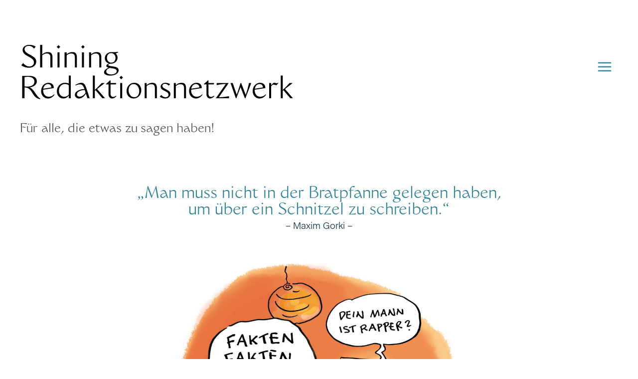

--- FILE ---
content_type: text/css
request_url: https://www.shiningpr.com/app/uploads/elementor/css/post-19.css?ver=1685190317
body_size: 992
content:
.elementor-19 .elementor-element.elementor-element-045319b{text-align:center;}.elementor-19 .elementor-element.elementor-element-d99af5b > .elementor-element-populated{margin:0% 10% 0% 10%;--e-column-margin-right:10%;--e-column-margin-left:10%;}.elementor-19 .elementor-element.elementor-element-05da852{text-align:left;}.elementor-19 .elementor-element.elementor-element-855b075 .elementor-button{font-weight:var( --e-global-typography-primary-font-weight );background-color:#538B99;border-radius:0px 0px 0px 0px;padding:0.875em 1.5em 0.25em 1.5em;}.elementor-19 .elementor-element.elementor-element-855b075 .elementor-button:hover, .elementor-19 .elementor-element.elementor-element-855b075 .elementor-button:focus{background-color:#427887;}.elementor-19 .elementor-element.elementor-element-c9c114b > .elementor-element-populated{margin:0% 10% 0% 10%;--e-column-margin-right:10%;--e-column-margin-left:10%;}.elementor-19 .elementor-element.elementor-element-94d0e51:not(.elementor-motion-effects-element-type-background), .elementor-19 .elementor-element.elementor-element-94d0e51 > .elementor-motion-effects-container > .elementor-motion-effects-layer{background-color:#F0EEEC;}.elementor-19 .elementor-element.elementor-element-94d0e51{transition:background 0.3s, border 0.3s, border-radius 0.3s, box-shadow 0.3s;margin-top:2rem;margin-bottom:2rem;padding:3rem 0rem 3rem 0rem;}.elementor-19 .elementor-element.elementor-element-94d0e51 > .elementor-background-overlay{transition:background 0.3s, border-radius 0.3s, opacity 0.3s;}.elementor-19 .elementor-element.elementor-element-f184675{margin-top:1%;margin-bottom:1%;}.elementor-19 .elementor-element.elementor-element-c5c177c{text-align:right;}.elementor-19 .elementor-element.elementor-element-c5c177c img{width:150px;border-radius:50% 50% 50% 50%;}.elementor-19 .elementor-element.elementor-element-c5c177c > .elementor-widget-container{margin:0% 5% 0% 0%;}.elementor-bc-flex-widget .elementor-19 .elementor-element.elementor-element-0f21c6f.elementor-column .elementor-widget-wrap{align-items:center;}.elementor-19 .elementor-element.elementor-element-0f21c6f.elementor-column.elementor-element[data-element_type="column"] > .elementor-widget-wrap.elementor-element-populated{align-content:center;align-items:center;}.elementor-19 .elementor-element.elementor-element-0f21c6f > .elementor-widget-wrap > .elementor-widget:not(.elementor-widget__width-auto):not(.elementor-widget__width-initial):not(:last-child):not(.elementor-absolute){margin-bottom:0px;}.elementor-19 .elementor-element.elementor-element-0f21c6f > .elementor-element-populated{margin:0% 0% 0% 0%;--e-column-margin-right:0%;--e-column-margin-left:0%;}.elementor-19 .elementor-element.elementor-element-5671e3d > .elementor-widget-container{padding:0% 20% 0% 0%;}.elementor-19 .elementor-element.elementor-element-98d769d{margin-top:3%;margin-bottom:3%;}.elementor-bc-flex-widget .elementor-19 .elementor-element.elementor-element-fba0b67.elementor-column .elementor-widget-wrap{align-items:center;}.elementor-19 .elementor-element.elementor-element-fba0b67.elementor-column.elementor-element[data-element_type="column"] > .elementor-widget-wrap.elementor-element-populated{align-content:center;align-items:center;}.elementor-19 .elementor-element.elementor-element-724beb3{text-align:right;}.elementor-19 .elementor-element.elementor-element-724beb3 > .elementor-widget-container{margin:0% 0% 0% 0%;padding:0% 0% 0% 20%;}.elementor-19 .elementor-element.elementor-element-5e01b6c{text-align:left;}.elementor-19 .elementor-element.elementor-element-5e01b6c img{width:150px;border-radius:50% 50% 50% 50%;}.elementor-19 .elementor-element.elementor-element-5e01b6c > .elementor-widget-container{margin:0% 0% 0% 5%;}.elementor-19 .elementor-element.elementor-element-18ca064{margin-top:1%;margin-bottom:1%;}.elementor-19 .elementor-element.elementor-element-dd05147{text-align:right;}.elementor-19 .elementor-element.elementor-element-dd05147 img{width:150px;border-radius:50% 50% 50% 50%;}.elementor-19 .elementor-element.elementor-element-dd05147 > .elementor-widget-container{margin:0% 5% 0% 0%;}.elementor-bc-flex-widget .elementor-19 .elementor-element.elementor-element-b38c139.elementor-column .elementor-widget-wrap{align-items:center;}.elementor-19 .elementor-element.elementor-element-b38c139.elementor-column.elementor-element[data-element_type="column"] > .elementor-widget-wrap.elementor-element-populated{align-content:center;align-items:center;}.elementor-19 .elementor-element.elementor-element-bf9bdc0{color:#000000;}.elementor-19 .elementor-element.elementor-element-bf9bdc0 > .elementor-widget-container{margin:0px 0px 0px 0px;padding:0% 20% 0% 0%;}.elementor-19 .elementor-element.elementor-element-f47f030{margin-top:8%;margin-bottom:0%;}.elementor-19 .elementor-element.elementor-element-1a77238{text-align:left;}.elementor-19 .elementor-element.elementor-element-378a14f > .elementor-element-populated{margin:0% 10% 0% 10%;--e-column-margin-right:10%;--e-column-margin-left:10%;}@media(min-width:768px){.elementor-19 .elementor-element.elementor-element-87dbe80{width:23%;}.elementor-19 .elementor-element.elementor-element-d99af5b{width:102.861%;}.elementor-19 .elementor-element.elementor-element-e290213{width:23%;}.elementor-19 .elementor-element.elementor-element-ff88e98{width:15%;}.elementor-19 .elementor-element.elementor-element-13a52d9{width:69.333%;}.elementor-19 .elementor-element.elementor-element-7bc1e36{width:15%;}.elementor-19 .elementor-element.elementor-element-5798064{width:23%;}.elementor-19 .elementor-element.elementor-element-c9c114b{width:102.861%;}.elementor-19 .elementor-element.elementor-element-eb0c908{width:23%;}.elementor-19 .elementor-element.elementor-element-bde0d63{width:50%;}.elementor-19 .elementor-element.elementor-element-b38c139{width:50%;}.elementor-19 .elementor-element.elementor-element-932595d{width:15%;}.elementor-19 .elementor-element.elementor-element-888246f{width:85%;}.elementor-19 .elementor-element.elementor-element-d00a1c3{width:85%;}.elementor-19 .elementor-element.elementor-element-d94bc6d{width:15%;}.elementor-19 .elementor-element.elementor-element-684e8eb{width:30%;}.elementor-19 .elementor-element.elementor-element-378a14f{width:88.861%;}.elementor-19 .elementor-element.elementor-element-f43cc0f{width:30%;}}

--- FILE ---
content_type: text/css
request_url: https://www.shiningpr.com/app/themes/astra-shining-redaktionsnetzwerk/style.css?ver=1.0.0
body_size: 1858
content:
/**
Theme Name: Shining Redaktionsnetzwerk
Author: Wolf-Dieter Grabner
Author URI: https://www.flowlabs.studio
Description: Seitenvorlagen, Stildefinitionen und Anpassungen für das Shining Redaktionsnetzwerk.
Version: 1.0.0
License: GNU General Public License v2 or later
License URI: http://www.gnu.org/licenses/gpl-2.0.html
Text Domain: shining-redaktionsnetzwerk
Template: astra
*/

/* Don't wait to be asked. */

/* Shining Decorative / Licensed */
@font-face {
  font-family: 'shining-roman';
    src: url('fonts/shining-roman.eot');
  src:
    url('fonts/shining-roman.eot?#iefix') format('embedded-opentype'),
    url('fonts/shining-roman.woff2') format('woff2'),
    url('fonts/shining-roman.woff') format('woff');
  font-weight: 400;
  font-style: normal;
}

/* Shining Body Copy / Licensed */
@font-face {
  font-family: 'shining';
	src: url('fonts/shining.woff2');
	src:
	  url('fonts/shining.woff2') format('woff2'),
	  url('fonts/shining.woff') format('woff');
  font-weight: 300;
  font-style: normal;
}

body {
  font-family: 'shining', -apple-system, BlinkMacSystemFont, Segoe UI, Roboto, Oxygen-Sans, Ubuntu, Cantarell, Helvetica Neue, sans-serif;
}

h1 {
  font-family: 'shining-roman', Georgia, Times, "Times New Roman", serif;
}

h2, .entry-content h2 {
  font-family: 'shining-roman', Georgia, Times, "Times New Roman", serif;
  font-weight: 400;
  font-size: 2.5rem !important;
  line-height: 1;
  margin-bottom: 0.75em;
}

@media (min-width: 768px) {
  h2, .entry-content h2 {
	  font-size: 3vw !important;
  }
}

h2.small, .entry-content h2.small {
  font-weight: 500;
  font-size: 1.5rem !important;
  line-height: 1;
  margin-bottom: 0.75em;
}

@media (min-width: 768px) {
  h2.small, .entry-content h2.small {
	  font-size: 1.75vw !important;
  }
}

h3, .entry-content h3 {
  font-family: 'shining-roman', Georgia, Times, "Times New Roman", serif;
  font-weight: 400;
  font-size: 2.5rem !important;
  line-height: 1.1;
  color: #2f869c;
  margin-top: 2.25em;
  margin-bottom: 0.125em;
}

@media (min-width: 768px) {
  h3, .entry-content h3 {
    font-size: 2.4vw !important;
  }
}

.entry-content p {
  font-weight: 300;
  font-size: 1.25rem !important;
  line-height: 1.2;  
}

@media (min-width: 768px) {
  .entry-content p {
	  font-size: 1.4vw !important;
  }
}

p.source {
  color: #002846;
}

.entry-content p.small {
  font-weight: 300;
  font-size: 1.125rem !important;
  line-height: 1.2;
}
	
@media (min-width: 768px) {
  .entry-content p.smaöö {
	font-size: 1.125vw !important;
  }
}

.mb-0 {
  margin-bottom: 0 !important;
}

.ast-footer-copyright {
	font-weight: 300;
}

/* Header / Navigation */
.ast-primary-header-bar {
  border-bottom: none;
}

.main-header-bar.ast-sticky-active {
  box-shadow: 0 2px 10px 0 rgb(240, 238, 236, 40%);
}

a.custom-logo-link {
  display: block;
  width: 50%;
}

@media (min-width: 768px) {
  a.custom-logo-link {
    width: 43vw;
    margin-top: 10vh;
  }
  
  .main-header-bar.ast-sticky-active a.custom-logo-link {
    width: 30vw;
    margin-top: 0;
  }
}

.astra-logo-svg:not(.sticky-custom-logo .astra-logo-svg,.transparent-custom-logo .astra-logo-svg,.advanced-header-logo .astra-logo-svg) {
  width: 100%;
  height: auto;
}

.site-description {
  font-family: 'shining-roman', Georgia, Times, "Times New Roman", serif;
  font-weight: 400;
  font-size: 1.9rem !important;
  line-height: 1;
}

@media (min-width: 768px) {
  .site-description {
    font-size: 1.9vw !important;
    padding-top: 1.75em;
  }
  
  .main-header-bar.ast-sticky-active .site-description {
    display: none;
  }
}

.ast-sticky-main-shrink .ast-sticky-shrunk .site-logo-img img {
  width: 100%;
  height: auto;
  max-height: initial !important;
}

.ast-sticky-main-shrink .ast-sticky-shrunk.main-header-bar .ast-site-identity, .ast-sticky-main-shrink .ast-sticky-shrunk .main-header-bar .ast-site-identity {
  padding-top: 1em;
  padding-bottom: 1em;
}

[data-section="section-header-mobile-trigger"] .ast-button-wrap .mobile-menu-toggle-icon .ast-mobile-svg {
  width: 2.5vw;
  height: 2.5vw;
  top: -0.5vw;
  position: relative;
}

.ast-sticky-main-shrink [data-section="section-header-mobile-trigger"] .ast-button-wrap .mobile-menu-toggle-icon .ast-mobile-svg {
  top: -1vw;
}

.ast-mobile-popup-drawer .ast-mobile-popup-overlay {
  background: rgba(240, 238, 236, 0.6);
  transition: opacity 0.42s ease-in-out;
}

.ast-desktop-header-content .ast-builder-menu-mobile .main-header-bar-navigation,
.ast-desktop-popup-content .ast-builder-menu-mobile .main-header-bar-navigation,
.ast-header-break-point .ast-builder-menu-mobile .main-navigation {
  margin-top: 7vh;
  height: 70vh;
}

.ast-mobile-popup-drawer .ast-mobile-popup-header .menu-toggle-close {
  color: #fff;
}

.ast-mobile-popup-drawer .ast-mobile-popup-inner {
  background: #2f869c;
}

.ast-desktop .ast-mobile-popup-drawer.ast-mobile-popup-full-width .ast-mobile-popup-inner,
.ast-mobile-popup-drawer.active .ast-mobile-popup-inner {
  background: #2f869c;
}

@media (min-width: 769px) {
  .ast-desktop .ast-mobile-popup-drawer.ast-mobile-popup-full-width .ast-mobile-popup-inner {
    max-width: 50%;
    width: 50%;
  }
}

#ast-hf-mobile-menu {
  flex-direction: column;
  justify-content: space-between;
  height: 100%;
}

#ast-desktop-toggle-menu {
  flex-direction: column;
  justify-content: space-between;
  height: 100%;
}

.main-header-menu {
  font-family: 'shining-roman', Georgia, Times, "Times New Roman", serif;
  font-size: 7vw;
  line-height: 1;
  font-weight: 400;
  letter-spacing: 0.04em;
}

@media (min-width: 769px) {
  .main-header-menu {
    font-size: 3vw;
  }
  
  .ast-desktop .ast-mobile-popup-drawer.ast-mobile-popup-full-width .ast-mobile-popup-inner {
    width: 35%;
    min-width: 35%;
  }
}

.site-primary-footer-wrap[data-section="section-primary-footer-builder"] .ast-builder-grid-row {
  padding-left: 20px;
  padding-right: 20px;
  max-width: 1240px;
}

@media (max-width: 921px) {
  #astra-footer-menu {
    justify-content: center;
  }
}

.footer-widget-area[data-section="section-footer-menu"] .astra-footer-tablet-vertical-menu {
  display: flex !important;  
}


.menu-toggle,
.main-header-menu a:focus {
  outline: none;
}

.main-header-menu a:hover {
  text-decoration: underline;
}

.current_page_item {
  /* text-decoration: underline; */
}

/* Button */
.elementor-button-wrapper {
  font-family: 'shining-roman', Georgia, Times, "Times New Roman", serif;
  letter-spacing: 0.025em;
}

.elementor-button-text {
  font-size: 2.5vw;
}




--- FILE ---
content_type: image/svg+xml
request_url: https://www.shiningpr.com/app/uploads/2021/07/shining-redaktionsnetzwerk.svg
body_size: 11356
content:
<?xml version="1.0" encoding="UTF-8"?> <!-- Generator: Adobe Illustrator 25.3.1, SVG Export Plug-In . SVG Version: 6.00 Build 0) --> <svg xmlns="http://www.w3.org/2000/svg" xmlns:xlink="http://www.w3.org/1999/xlink" version="1.1" id="Ebene_1" x="0px" y="0px" viewBox="0 0 661.637939 135.749512" style="enable-background:new 0 0 661.637939 135.749512;" xml:space="preserve"> <g> <path d="M7.770996,47.395508c3.780273,4.411133,8.960938,8.191406,14.981445,8.191406 c6.160645,0,11.130859-3.991211,11.130859-9.871094c0-13.791992-27.442383-14.282227-27.442383-29.683594 c0-8.19043,8.050781-12.53125,15.961426-12.53125c5.600586,0,11.131348,1.260742,15.821777,4.410156l-4.130371,4.550781 c-3.430664-3.990234-7.561035-6.581055-12.741699-6.581055c-5.250488,0-10.150879,2.661133-10.150879,8.121094 c0,13.091797,28.212891,14.211914,28.212891,29.40332c0,10.151367-8.680664,15.261719-17.921875,15.261719 c-6.580566,0-12.881348-2.169922-18.341797-5.880859L7.770996,47.395508z"></path> <path d="M48.859863,57.966797V3.500977h4.900391v23.102539c4.130371-4.34082,9.800781-5.740234,13.931641-5.740234 c7.350586,0,10.780762,4.200195,10.780762,11.69043v25.413086h-4.900391V33.18457c0-6.581055-3.430176-8.891602-8.891113-8.891602 c-3.919922,0-8.260742,1.820312-10.920898,4.621094v29.052734H48.859863z"></path> <path d="M88.969238,8.332031l4.200195-4.201172l4.200684,4.201172l-4.200684,4.200195L88.969238,8.332031z M95.620117,21.5625 v36.404297h-4.900879V21.5625H95.620117z"></path> <path d="M107.868652,57.966797V21.5625h4.900391v5.041016c4.130859-4.34082,9.80127-5.740234,13.931641-5.740234 c7.350586,0,10.78125,4.200195,10.78125,11.69043v25.413086h-4.900391V33.18457c0-6.581055-3.430664-8.891602-8.891113-8.891602 c-3.92041,0-8.260742,1.820312-10.921387,4.621094v29.052734H107.868652z"></path> <path d="M147.978027,8.332031l4.200195-4.201172l4.200684,4.201172l-4.200684,4.200195L147.978027,8.332031z M154.628906,21.5625 v36.404297h-4.900879V21.5625H154.628906z"></path> <path d="M166.87793,57.966797V21.5625h4.900879v5.041016c4.130371-4.34082,9.800781-5.740234,13.931152-5.740234 c7.351074,0,10.78125,4.200195,10.78125,11.69043v25.413086h-4.900391V33.18457c0-6.581055-3.430664-8.891602-8.891113-8.891602 c-3.92041,0-8.260742,1.820312-10.920898,4.621094v29.052734H166.87793z"></path> <path d="M217.769043,48.866211c-2.94043,0.629883-4.410645,1.75-4.410645,2.870117c0,2.520508,6.44043,3.080078,10.641113,3.640625 c9.59082,1.259766,14.351562,3.429688,14.351562,9.310547c0,8.821289-10.711426,12.880859-20.302246,12.880859 c-7.84082,0-14.911621-2.729492-14.911621-7.910156c0-3.990234,4.130371-8.611328,11.201172-11.061523 c-3.220215-0.700195-5.740723-1.889648-5.740723-4.270508c0-1.959961,1.820312-4.759766,6.791016-5.880859 c-6.440918-1.609375-10.361328-6.720703-10.361328-12.810547c0-7.84082,6.440918-14.771484,15.961914-14.771484 c2.660156,0,4.970215,0.069336,7.210449,0.069336c2.800293,0,5.600586-0.139648,8.960938-0.700195l0.350098,1.330078 l-6.090332,2.800781c2.800293,2.520508,4.410156,5.950195,4.410156,9.800781c0,8.050781-6.580566,14.771484-16.171387,14.771484 C219.028809,48.935547,218.398926,48.935547,217.769043,48.866211z M219.938965,59.506836 c-0.97998-0.139648-2.030273-0.280273-3.010254-0.419922c-6.370605,2.660156-8.470703,5.740234-8.470703,8.401367 c0,5.320312,6.300293,7.280273,12.250977,7.280273c6.650879,0,13.021484-3.150391,13.021484-8.121094 C233.730469,61.397461,226.519531,60.416992,219.938965,59.506836z M230.790039,35.144531 c0-5.880859-3.500488-11.691406-10.500977-11.691406c-6.86084,0-10.150879,5.600586-10.150879,11.201172 c0,5.880859,3.5,11.691406,10.500977,11.691406C227.429688,46.345703,230.790039,40.745117,230.790039,35.144531z"></path> <path d="M5.390625,78.201172h16.311523c9.311035,0,19.112305,2.030273,19.112305,13.301758 c0,8.400391-9.171387,13.581055-16.941895,14.351562v0.209961c11.341309,4.900391,14.351562,20.441406,25.482422,26.952148 l-0.489746,1.400391c-21.492188-3.430664-16.381836-27.792969-37.874023-28.422852v25.972656H5.390625V78.201172z M10.991211,103.473633c1.959961,0.350586,4.130371,0.560547,6.370605,0.560547c8.470703,0,17.641602-2.94043,17.641602-12.041992 c0-8.540039-7.770508-11.480469-15.121094-11.480469c-2.660645,0-6.161133,0.279297-8.891113,0.839844V103.473633z"></path> <path d="M83.583496,123.425781c-4.200684,6.510742-10.500977,9.241211-15.961914,9.241211 c-8.61084,0-16.521484-6.720703-16.521484-17.921875c0-11.061523,7.770508-19.881836,17.991699-19.881836 c7.351074,0,13.231445,4.549805,12.461426,12.741211l-25.482422,3.919922c-0.070312,0.419922-0.070312,0.770508-0.070312,1.19043 c0,8.331055,4.550781,15.751953,13.581543,15.751953c4.480469,0,9.101074-1.750977,12.951172-5.810547L83.583496,123.425781z M75.8125,106.133789c0.140137-4.549805-2.870117-8.260742-8.260742-8.260742c-6.440918,0-10.150879,5.320312-11.201172,11.271484 L75.8125,106.133789z"></path> <path d="M122.853027,131.966797h-4.900391v-6.581055c-2.870117,4.34082-7.420898,7.28125-13.231445,7.28125 c-9.101074,0-15.541504-7.28125-15.541504-17.362305c0-11.621094,8.470703-20.441406,19.531738-20.441406 c2.870605,0,6.230957,0.55957,9.241211,1.469727V77.500977h4.900391V131.966797z M117.952637,100.673828 c-2.520508-1.820312-5.530762-2.94043-9.101074-2.94043c-8.61084,0-14.631348,6.860352-14.631348,16.241211 c0,8.681641,5.180664,14.492188,12.951172,14.492188c4.69043,0,8.190918-2.100586,10.78125-5.250977V100.673828z"></path> <path d="M148.681152,94.863281c4.760254,0,8.400879,2.799805,11.621094,12.600586l8.050781,24.50293h-5.460449l-3.570312-10.991211 c-4.270508,7.071289-10.711426,11.691406-16.731934,11.691406c-5.390625,0-9.940918-3.640625-9.940918-8.890625 c0-8.401367,11.900879-13.651367,23.102051-13.791992l-0.069824-0.209961 c-2.450195-7.630859-5.110352-11.130859-10.78125-11.130859c-2.52002,0-5.950684,0.700195-10.36084,2.660156l-0.700195-1.260742 C138.529785,96.962891,144.550293,94.863281,148.681152,94.863281z M156.45166,112.224609 c-7.910645,0.070312-18.832031,3.290039-18.832031,10.220703c0,3.571289,2.870605,5.880859,6.650879,5.880859 c5.040527,0,11.061035-4.129883,14.281738-9.59082L156.45166,112.224609z"></path> <path d="M176.048828,131.966797v-54.46582h4.900391V111.875c6.09082-5.180664,9.871094-9.311523,16.311523-16.3125h7.490723 l-18.341797,14.282227l19.041992,22.12207h-6.44043l-16.312012-19.181641l-1.75,1.330078v17.851562H176.048828z"></path> <path d="M207.54834,98.013672l10.500977-9.311523h0.700195V95.5625h13.721191l-0.910156,3.150391h-12.811035v21.772461 c0,5.810547,2.660156,8.401367,6.230469,8.401367c2.240234,0,4.760742-1.050781,7.210938-2.94043l0.839844,0.979492 c-3.290039,3.850586-7.070801,5.741211-10.500977,5.741211c-4.760742,0-8.680664-3.710938-8.680664-11.201172v-22.75293h-6.300781 V98.013672z"></path> <path d="M240.377441,82.332031l4.200195-4.201172l4.200684,4.201172l-4.200684,4.200195L240.377441,82.332031z M247.02832,95.5625 v36.404297h-4.900879V95.5625H247.02832z"></path> <path d="M257.527344,114.745117c0-10.78125,7.560547-19.881836,18.691895-19.881836 c10.291016,0,16.871582,7.980469,16.871582,17.921875c0,10.78125-7.560547,19.881836-18.691895,19.881836 C264.178223,132.666992,257.527344,124.616211,257.527344,114.745117z M288.19043,115.094727 c0-8.260742-4.550293-17.081055-13.861328-17.081055c-7.980957,0-11.901367,7.280273-11.901367,14.420898 c0,8.260742,4.550293,17.082031,13.861328,17.082031C284.27002,129.516602,288.19043,122.235352,288.19043,115.094727z"></path> <path d="M301.136719,131.966797V95.5625h4.900879v5.041016c4.130371-4.34082,9.800781-5.740234,13.931152-5.740234 c7.351074,0,10.78125,4.200195,10.78125,11.69043v25.413086h-4.900391V107.18457c0-6.581055-3.430664-8.891602-8.891113-8.891602 c-3.92041,0-8.260742,1.820312-10.920898,4.621094v29.052734H301.136719z"></path> <path d="M350.697266,132.666992c-4.550293,0-9.100586-1.610352-12.951172-4.34082l3.710449-4.129883 c2.870117,3.360352,6.300781,5.530273,10.150879,5.530273c4.270508,0,7.280762-2.589844,7.280762-6.300781 c0-9.380859-19.041992-8.400391-19.041992-19.112305c0-5.669922,5.320801-9.450195,11.481445-9.450195 c4.060547,0,7.910645,0.979492,11.270996,3.290039l-3.360352,3.709961c-2.52002-2.870117-5.180664-4.620117-8.750977-4.620117 c-3.92041,0-6.510742,2.100586-6.510742,5.040039c0,8.191406,19.532227,8.47168,19.532227,19.602539 C363.508789,128.746094,357.488281,132.666992,350.697266,132.666992z"></path> <path d="M371.555664,131.966797V95.5625h4.900879v5.041016c4.130371-4.34082,9.800781-5.740234,13.931152-5.740234 c7.351074,0,10.78125,4.200195,10.78125,11.69043v25.413086h-4.900391V107.18457c0-6.581055-3.430664-8.891602-8.891113-8.891602 c-3.92041,0-8.260742,1.820312-10.920898,4.621094v29.052734H371.555664z"></path> <path d="M440.998535,123.425781c-4.200195,6.510742-10.500977,9.241211-15.961914,9.241211 c-8.61084,0-16.521484-6.720703-16.521484-17.921875c0-11.061523,7.770508-19.881836,17.992188-19.881836 c7.350586,0,13.231445,4.549805,12.460938,12.741211l-25.482422,3.919922c-0.070312,0.419922-0.070312,0.770508-0.070312,1.19043 c0,8.331055,4.550781,15.751953,13.581055,15.751953c4.480469,0,9.101562-1.750977,12.952148-5.810547L440.998535,123.425781z M433.228027,106.133789c0.139648-4.549805-2.871094-8.260742-8.260742-8.260742 c-6.441406,0-10.151367,5.320312-11.20166,11.271484L433.228027,106.133789z"></path> <path d="M444.144043,98.013672l10.500977-9.311523h0.700195V95.5625h13.72168l-0.910156,3.150391h-12.811523v21.772461 c0,5.810547,2.660156,8.401367,6.230469,8.401367c2.240234,0,4.760742-1.050781,7.210938-2.94043l0.839844,0.979492 c-3.290039,3.850586-7.070312,5.741211-10.500977,5.741211c-4.760742,0-8.680664-3.710938-8.680664-11.201172v-22.75293h-6.300781 V98.013672z"></path> <path d="M505.116699,127.066406v4.900391h-31.642578v-0.349609l23.732422-33.954102 c-8.821289,0.350586-13.582031,0.980469-21.842773,2.800781V95.5625h28.563477v0.350586l-23.592773,33.953125 C490.415527,129.306641,495.876465,128.676758,505.116699,127.066406z"></path> <path d="M534.444824,95.5625l10.851562,28.213867h0.139648c3.640625-11.341797,5.250977-17.012695,7.771484-28.213867h5.390625 l-14.001953,36.404297h-1.330078l-10.430664-26.462891l-10.081055,26.462891h-1.330078L508.612793,95.5625h5.320312 l9.661133,27.723633h0.139648c3.220703-9.241211,6.161133-18.412109,9.03125-27.723633H534.444824z"></path> <path d="M594.577148,123.425781c-4.200195,6.510742-10.500977,9.241211-15.961914,9.241211 c-8.610352,0-16.521973-6.720703-16.521973-17.921875c0-11.061523,7.770996-19.881836,17.992676-19.881836 c7.350586,0,13.231445,4.549805,12.460938,12.741211l-25.48291,3.919922c-0.070312,0.419922-0.070312,0.770508-0.070312,1.19043 c0,8.331055,4.55127,15.751953,13.581543,15.751953c4.480469,0,9.101562-1.750977,12.952148-5.810547L594.577148,123.425781z M586.806641,106.133789c0.139648-4.549805-2.871094-8.260742-8.260742-8.260742 c-6.441406,0-10.151367,5.320312-11.20166,11.271484L586.806641,106.133789z"></path> <path d="M601.922852,131.966797V95.5625h4.900391v5.180664c2.520508-3.360352,4.900391-5.879883,7.28125-5.879883 c2.379883,0,4.129883,1.049805,6.020508,1.049805c1.049805,0,2.100586-0.280273,3.290039-1.120117l0.839844,0.769531 l-4.900391,5.250977c-2.660156-0.700195-5.040039-1.610352-6.720703-1.610352c-1.75,0-3.849609,0.980469-5.810547,3.990234 v28.773438H601.922852z"></path> <path d="M629.852539,131.966797v-54.46582h4.900391V111.875c6.09082-5.180664,9.871094-9.311523,16.311523-16.3125h7.491211 l-18.341797,14.282227l19.041992,22.12207h-6.441406l-16.311523-19.181641l-1.75,1.330078v17.851562H629.852539z"></path> </g> </svg> 